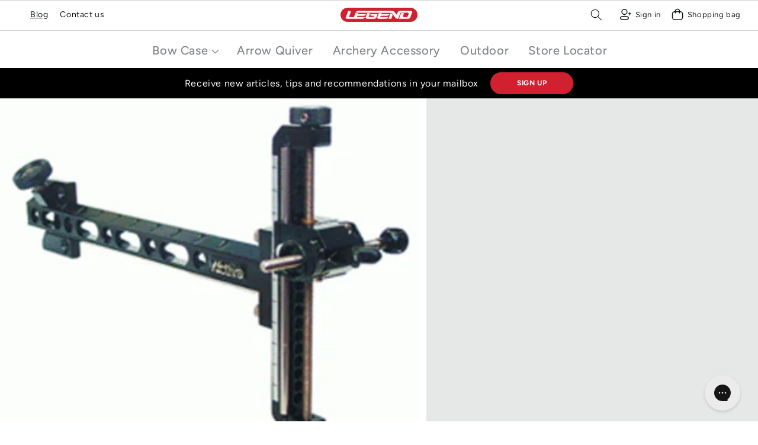

--- FILE ---
content_type: text/css
request_url: https://legendarchery.com/cdn/shop/t/131/assets/custom.css?v=142685445506683178631678700642
body_size: 9512
content:
/** Shopify CDN: Minification failed

Line 1109:61 Expected ":"
Line 1969:0 Unexpected "}"

**/
/*
@import url('https://fonts.googleapis.com/css2?family=League+Spartan:wght@100;200;300;400;500;600&display=swap');
*/

.footer__content-top.page-width p {
    line-height: 22px !important;
}
/*18/7/2022*/
body.template-page .box_open {
   margin-bottom: 30px !important;
}
.question_drop-down {
    display: flex;
	align-items: center;
}
img.paragraph_img {
    height: 18px;
    margin-bottom: 10px;
    margin-left: 6px;
	cursor: pointer;
}
.question_drop-down.for_arrow img.paragraph_img {
    transform: rotate(90deg);
}
.template-page .box_open img.paragraph_img {
    transform: rotate(90deg);
}
body.template-cart h3.totals__subtotal {
    margin-top: 10px;
}


@media screen and (max-width: 767px) {
img.paragraph_img {
    height: 15px;
}
}

/*18/7/2022*/
.yotpo-reviews-carousel .carousel-display-wrapper .carousel-read-more {
    white-space: nowrap;
    color: #565656;
    font-family: 'Avenir Next';
}
div#carousel-top-panel .headline, .carousel-review-body {
    font-family: 'Avenir';
    font-weight: normal !important;
}
.yotpo-reviews-carousel .carousel-display-wrapper .yotpo-carousel .carousel-review-body {
    font-family: 'Avenir Next' !important;
}
.carousel-review-title {
      font-family: 'Avenir' !important;
      font-weight: 500 !important;

}
section#shopify-section-template--14944020365502__16293562390fb98e18 {
    padding-bottom: 30px;
}
div#Banner-template--14944020365502__16293562390fb98e18 {
    padding-bottom: 25px;
    min-height: 40rem;
}
div#Banner-template--14944020365502__164439841574310f67 .banner__content {
    padding-bottom: 5rem;
    padding-top: 50rem;
}
section#shopify-section-template--14944020365502__164439841574310f67 div#Banner-template--14944020365502__164439841574310f67 {
    min-height: 50rem;
}
body .page-width {
	padding-left: 15px;
  padding-right: 15px;
	max-width: 1228px;
  width: 100%;
}
div#Banner-template--14944020365502__image_banner {
    min-height: 39rem;
}
.js body .menu-drawer {
    z-index: 3;
    left: 0;
    top: 0;
  height: 100vh;
}
body.template-index main#MainContent .spaced-section {
    margin-top: 0;
}
body.overflow-hidden-tablet .header__icon--menu {
    position: absolute;
    right: 0;
    top: 80vw;
    background: transparent;
}
body.overflow-hidden-tablet:before {
    content: "";
    position: absolute;
    background: rgb(0 0 0 / 51%);
    width: 100%;
    height: 100%;
    left: 0;
    top: 0;
    z-index: 3;
}
body.overflow-hidden-tablet .header__icon--menu .icon {
    color: #fff;
}
body .menu-drawer__navigation-container {
    height: auto;
}
body .menu-drawer__navigation {
    padding: 1.6rem 0;
}
details.suv-visible .menu-drawer__submenu.motion-reduce {
    position: static;
    opacity: 1;
    visibility: visible;
    z-index: 999;
    left: 0;
    transform: none;
}
.js body .menu-drawer__submenu {
    top: 64px;
}
.js body .menu-drawer__submenu .menu-drawer__submenu {
    overflow-y: auto;
    position: relative;
    transform: none;
    z-index: 9;
    visibility: visible;
}
.js body .menu-drawer__submenu .suv-visible  .menu-drawer__submenu {
    top: 0;
}

.b-right img{
    width: 100%;
}
.b-right {
    margin-top: 15px;
    position: relative;
}
.b-right > a {
    position: absolute!important;
    bottom: 9px;
    left: 0;
    padding: 6px 20px;
    color: #fff;
    font-weight: 700;
    text-decoration: none;
    box-shadow: 0 -20px 27px 0 #00000057 inset;
    width: 100%;
    text-align: left;
    font-size: 18px !important;
    background-image: url(/cdn/shop/files/slider.png?v=1631087174);
    background-repeat: no-repeat;
    background-position: 96% center;
}
.b-right > a:hover {
  background-image: url(/cdn/shop/files/slider-1.png?v=1631087174);
}
body .menu-drawer__utility-links {
    padding-top: 8px;
  	padding-bottom: 8px;
}
ul.top_menu-mob.menu-drawer__menu.list-menu li a {
    font-size: 16px;
    line-height: 22px;
    color: #0D1317;
    padding-top: 5px;
    padding-bottom: 5px;
    display: inline-block;
    width: 100%;
}
ul.top_menu-mob.menu-drawer__menu.list-menu {
    border-top: 1px solid rgb(13 19 23 / 30%);
    margin-top: 20px;
    padding-top: 20px;
}
.menu-drawer__utility-links svg {
    margin-right: 10px;
}

a.menu-drawer__account.link.link--text {
    text-transform: uppercase;
    font-size: 18px;
    font-weight: normal;
    color: #0D1317;
}
ul.menu-drawer__menu.list-menu > li > details > summary, ul.menu-drawer__menu.list-menu > li > a {
    font-size: 18px;
    color: #0D1317;
    margin: 10px 0px;
}
.menu-drawer__menu-item>.icon-arrow {
    width: 28px;
}
.menu-drawer__inner-submenu > button {
    background: transparent !important;
    font-size: 18px;
}
.suv-visible > summary {
    font-size: 18px;
    font-weight: bold;
    color: #0D1317;
    text-transform: uppercase;
}
.suv-visible ul.menu-drawer__menu.list-menu>li>a {
    font-size: 14px;
    color: #5C5C5C;
    margin: 0px 0;
    opacity: .7;
}
.js body .menu-drawer__submenu {
    border-left: 0  solid transparent;
}
.p-sec.var + .model-pop {
    display: none;
}
body .product__media-list .deferred-media, body .product__media-list .product__modal-opener {
    border: 0 solid ;
}
.disc svg {
    position: relative;
    top: 2px;
}
.disc {
    margin-top: 0;
    color: #EB001B;
    font-weight: bold;
    font-size: 13px;
    text-transform: uppercase;
  position: relative;
    top: -6px;
}
span.colo {
    color: #0D1317;
    opacity: .36;
    font-size: 13px;
}

















.banner__content.flex-start:before {
    background: none !important;
    mix-blend-mode: hard-light;
}
.header__icon.header__icon--account, #cart-icon-bubble {
	width: auto;
	text-decoration: none;
	padding-left: 36px;
}
.cart-count-bubble {
	position: static;
	background-color: transparent;
	color: #000;
	height: auto;
	width: auto;
	border-radius: 0;
	font-size: inherit;
}
.p-sec + .model-pop modal-opener {
    background-color: transparent;
    width: auto;
    clear: both;
    display: flex;
    justify-content: flex-end;
    align-items: center;
    padding: 0;
    background-image: none;
    margin-bottom: -38px;
}
.p-sec+.model-pop modal-opener button.product-popup-modal__button.link {
    height: auto;
    padding: 0;
    text-transform: capitalize;
}
.product__text {
    font-size: 14px;
}
.product__description.rte {
    font-size: 14px;
    line-height: 19.2px;
  color: #0D1317;
  font-weight: 500;
}
.accordion__content.rte {
    font-size: 14px;
    line-height: 19.2px;
  color: #0D1317;
  font-weight: 500;
}
body .yotpo .yotpo-regular-box {
    border-top: 0 solid #e3e3e3;
    clear: both;
    display: inline-block;
    width: 100%;
    padding: 30px 0;
}
body .yotpo .yotpo-nav {
    display: inline-block;
    width: 100%;
    border-bottom: 0px solid;
}
body .yotpo-review-wrapper .content-review {
    color: #000000 !important;
    font-size: 14px !important;
    line-height: 19.2px !important;
    width: 100%;
    float: left;
}
body .content-title.yotpo-font-bold {
    font-size: 18px;
    color: #000000 !important;
    line-height: 25px;
    letter-spacing: 0;
}
.yotpo-review-stars {
    width: 100%;
}







.top_menu {
  margin: 0;
  padding: 0;
}
.top_menu > li {
  list-style: none;
  display: inline-block;
  padding: 0 10px;
}
.header__menu-item span {
	color: #0d131770;
	font-size: 18px;
	font-weight: 900;
}
.header__menu-item span.header__active-menu-item, .header__menu-item:hover span {
	color: #0D1317;
	text-decoration: none;
}
.top_menu a {
	color: #0D1317;
}
.header__icon > svg {
	margin-right: 5px;
}

.hover-over {
	position: relative;
	overflow: hidden;
}
.hover-over:hover .buy-now {
	bottom: 0px;
}
.hover-over .buy-now {
	position: absolute;
	bottom: -430px;
	width: calc(100% - 30px);
	left: 15px;
	background: #fff;
	text-align: center;
	padding: 7px 10px 9px;
  -webkit-transition: all 0.2s linear;
    -moz-transition: all 0.2s linear;
    -o-transition: all 0.2s linear;
    transition: all 0.2s linear;
}
.buy-now > ul {
  margin: 0;
  padding: 0;
}
.buy-now > ul li {
	list-style: none;
	display: inline-block;
	margin-bottom: 4px;
}
.quick {
	font-size: 11px;
	color: #0d1317;
	text-transform: uppercase;
	font-weight: 900;
	margin-bottom: 3px;
}
.buy-now > ul li a, .quick-add {
	color: #0d1317;
	text-decoration: none;
	border: 1px solid #0d1317;
	min-width: 37px;
	width: ;
	display: inline-block;
	text-align: center;
	font-size: 11px;
	padding: 0 10px;
	line-height: 27px;
	width: auto;
}
.buy-now > ul li a:hover, .quick-add:hover {
	background: #0d1317;
	color: #fff;
}
.card--outline:not(.card--soft) {
	border: 0 solid transparent;
}
.multicolumn-card__info > h3 {
	font-size: 36px;
	line-height: 56px;
	color: #0D1317;
	font-weight: 800;
	text-align: right;
	text-transform: uppercase;
    position: relative;
    top: 25%;
}
body .rich-text__blocks {
	max-width: 100%;
	text-align: left;
	margin: 0;
}
.list.list-payment {
	margin: 0;
	padding: 0;
	text-align: left;
	align-items: flex-start;
	justify-content: flex-start;
}
.banner__content .button, .button, .button-label, .customer button, .shopify-challenge__button {
	height: 48px;
	min-width: 226px;
	text-align: center;
	border-radius: 35px;
	padding-top: 0;
	padding-bottom: 0;
	font-size: 18px;
	text-transform: uppercase;
	letter-spacing: 0;
  color: #fff;
	font-weight: bolder;
}
.banner__heading.h1 {
	text-transform: uppercase;
}
.header__inline-menu {
	width: 100%;
	position: relative;
	text-align: center;
	border-top: 1px solid #0D13172E;
}
.banner__text {
	font-size: 18px;
	font-weight: bold;
}
.newsletter__subheading > p {
	margin-bottom: 0;
	margin-right: 20px;
	font-size: 18px;
	margin-top: 0;
}
.newsletter__subheading {
	display: flex;
	align-items: center;
}
.rich-text__blocks > h2 {
	font-size: 18px;
	color: #0D1317;
}
.rich-text__text.rte p {
	font-size: 14px;
	line-height: 19.12px;
}
body footer .grid--4-col-tablet .grid__item:first-child {
	width: 40%;
}
body footer .grid--4-col-tablet .grid__item {
	width: calc(20% - 1rem * 3 / 4);
}
.footer-block__details-content.rte p, .footer-block__details-content .list-menu__item--link {
	font-size: 14px;
	color: #5C5C5C;
	line-height: 19.12px;
	max-width: 274px;
	opacity: .7;
	letter-spacing: 0;
}
body .footer-block__heading {
	font-size: 18px;
	text-transform: uppercase;
	margin-bottom: 14px;
}
.footer-block__details-content.rte a {
	text-decoration: none;
}
.footer-block__details-content > li {
	line-height: 24.12px;
}
.footer-block__details-content .list-menu__item--link {
	padding-top: 0;
	margin-bottom: 0;
	padding-bottom: 0; 
}
.copyright__content {
	font-size: 14px;
	max-width: 912px;
	margin: 0 auto;
	color: #101D42;
	display: inline-block;
	letter-spacing: 0;
}
.copyright__content p {
	margin-top: 0;
}
.copyright__content em {
	font-weight: 500;
}


.f_logo {
  text-align: center;
  position: relative;
  padding: 20px 0 34px;
}
.f_logo:before {
  content: "";
  width: 100%;
  height: 1px;
  background: #5C5C5C;
  position: absolute;
  left: 0;
  top: 40%;
  transform: translateY(-50%);
}
.f_logo img {
  max-width: 190px;
  position: relative;
  background: #f3f3f3;
  padding: 0 30px;
}
body .card__badge {
	display: none;
}
span.card-information__text.h5, .card-information .price * {
    font-size: 13px;
    font-weight: 500;
    color: #0d1317b8;
    text-transform: uppercase;
    letter-spacing: 0;
    line-height: 18px;
}
.card-information__wrapper {
    width: 100%;
    display: inline-flex;
    justify-content: space-between;
    align-items: flex-start;
}
body .card-information__wrapper>:not(.visually-hidden:first-child)+* {
    margin-top: 0;
}
.price {
    white-space: nowrap;
}
.prika {
    display: flex;
    justify-content: space-between;
    margin-top: 20px;
}

.prika .price {
    font-size: 13px;
    font-weight: 500;
    color: #0d1317b8;
    text-transform: uppercase;
    letter-spacing: 0;
    line-height: 18px;
    display: block;
}
.collection-hero {
    background: #eeeeef;
}
.collection-hero__title {
    font-size: 36px;
    text-transform: uppercase;
    letter-spacing: 0;
    font-weight: 900;
}
ul#main-collection-product-grid {
    margin-left: -2.3rem;
}
ul#main-collection-product-grid > li.grid__item {
    padding-left: 2.3rem;
}
ul.product__media-list.grid >li:nth-child(1),
ul.product__media-list.grid >li:nth-child(2),
ul.product__media-list.grid >li:nth-child(3) {
    width: 33.33%;
}

ul.product__media-list.grid >li:nth-child(4) {
    width: 100%;
}

ul.product__media-list.grid >li:nth-child(1n+5) {
    width: 50%;
}
.shopify-section-header-sticky .header-wrappers {
    margin-top: 0;
}
.title-wrapper-with-link a {
    color: #0D1317;
    font-weight: bold;
    font-size: 18px;
}
.title-wrapper-with-link .title {
    text-transform: uppercase;
}
.head h4 {
    margin-bottom: 0;
    font-size: 18px;
    color: #0D1317;
    text-transform: uppercase;
}
body .facets__form {
    position: relative;
}
body .disclosure-has-popup {
    position: static;
}
body .facets__list {
    padding: .5rem 2rem;
    display: inline-flex;
    flex-wrap: wrap;
    background: #ECECEC;
}
body .facets__display > .facets__header {
    display: none;
}
body .facets__display {
    border: 0 solid rgba(var(--color-foreground),.2);
    width: 100%;
}
.facets__summary> div > span, p.facets__heading.caption-large {
    color: #000;
    font-weight: bold;
    text-transform: uppercase;
    font-size: 14px;
}
body .facets__summary {
    margin-bottom: 0;
}
body .facets__form {
    margin-bottom: 0;
}
body .facets__display {
    top: calc(100% + 0.02rem);
}
details.disclosure-has-popup[open] {
    background: #ECECEC;
}
body .disclosure-has-popup {
    position: static;
    padding: 15px 30px;
    margin-right: 0;
}
body .facets__heading {
    margin: 0.3rem 2rem 0 0;
}
body .active-facets__button--light .active-facets__button-inner {
    box-shadow: none !important;
    background: #ECECEC !important;
    border: 0 solid!important;
    padding: 0;
    height: auto;
    font-size: 14px;
    font-weight: 400;
    color: #0d1317;
    border-radius: 0 !important;
    line-height: 35px;
    padding: 0 10px;
}
.collection-product-count__text {
    display: none;
}
.product__title{
    margin-top: 0;
    font-size: 20px;
    color: #0D1317;
    line-height: 30px;
    letter-spacing: 0;
}
label.colr-swa> span {
    display: none;
}
body .product-form__input input[type=radio]+label {
    border: 0.605932px solid #0D1317;
    border-radius: 2px;
    margin: .7rem .5rem .2rem 0;
    padding: 0 10px;
    font-size: 14px;
    letter-spacing: 0;
    line-height: 1;
    text-align: center;
    cursor: pointer;
    min-width: 63px;
    min-height: 48px;
    line-height: 48px;
}
label.colr-swa img {
    width: 100%;
    height: 100%;
    object-fit: contain;
}
label.colr-swa {
    width: 76px;
    height: 76px;
}
.button:disabled, .button[aria-disabled=true], .button.disabled, .customer button:disabled, .customer button[aria-disabled=true], .customer button.disabled {
    opacity: 0.6;
}
legend.form__label {
    font-size: 18px;
    color: #0D1317;
    font-weight: bold;
}
body .product-form__input input[type=radio]+label.colr-swa {
    border-radius: 0;
    border-color: transparent;
    background: #e7e7e5;
}
body .product-form__input input[type=radio]:checked+label.colr-swa {
    border-color: #000;
}

.product-popup-modal__opener button {
    text-decoration: none;
    text-align: left;
    display: flex;
    flex-direction: column;
    margin-left: 13px;
    font-size: 14px;
    font-weight: bold;
    color: #0D1317;
    text-transform: uppercase;
    line-height: 20px;
    padding-right: 30px;
}

.product-popup-modal__opener button > span {
    text-transform: none;
    font-weight: normal;
    margin-top: 2px;
}
body .product-popup-modal__opener {
    background: rgb(13 19 23 / 5%);
    padding: 10px 10px;
    display: inline-flex;
    align-items: center;
    background-image: url(/cdn/shop/files/Group.png?v=1630669700);
    background-repeat: no-repeat;
    background-position: 95% center;
    margin: 0;
    width: 100%;
}
body .model-pop {
    margin: 0;
}
.model-pop + .model-pop +.model-pop +.model-pop .product-popup-modal__opener {
    padding-bottom: 10px;
}
.model-pop .product-popup-modal__opener {
    padding-bottom: 0;
}
.product__description.rte {
    border-top: 1px solid rgb(13 19 23 / 30%);
}
h2.h2 {
    font-size: 18px;
    text-transform: uppercase;
}

.product-popup-modal__content-info h2.h2 {
      font-size: 2rem;
  }

@media only screen and (min-width: 750px){
  .product-popup-modal__content-info h2.h2 {
      font-size: 2.4rem;
  }
}

h2.product-recommendations__heading {
    text-align: center;
    font-size: 18px;
    text-transform: uppercase;
    color: #0D1317;
    letter-spacing: 0;
    font-weight: 900;
    border-top: 1px solid rgb(13 19 23 / 30%);
    padding-top: 55px;
}
li.active >  a > span {
    color: #0D1317;
}
body .shopify-section-header-hidden {
    transform: none;
}
.banner__media.media.sec-image {
    display: none;
}
h2.footer-block__heading {
    cursor: default;
    pointer-events: none;
}
.price-item.price-item--regular {
	padding-right: 12px;
}
.list-payment__item:nth-child(3),.list-payment__item:nth-child(8),  .list-payment__item:nth-child(4), .list-payment__item:nth-child(5), .list-payment__item:nth-child(8) {
	display: none;
}























#y-badges .y-badge {
    margin: 0px !important;
    
}


@media screen and (max-width: 961px) {

.cont_info.mobile {
    display: none;
}
}
@media screen and (max-width: 767px) {
  .yotpo div, .yotpo span, .yotpo p, .yotpo a, .yotpo img, .yotpo i, .yotpo strong, .yotpo sup, .yotpo ul, .yotpo li, .yotpo form, .yotpo label {  
    font-size: 12px !important;
    line-height: 14px;   
} 
  .model-pop .product-popup-modal__opener {
    padding-bottom: 20px;
    margin-bottom: 8px;
}
.banner__content.flex-end .banner__box {
    text-align: -webkit-center;
}
body.template-index h2.banner__heading.h1 {
    line-height:40px;
}
body.template-index .banner__box {
    text-align: -webkit-center!important;
}
.header {   
    padding-top: 4rem;
    padding-bottom: 0;
}
 header.header.header--top-center.page-width.header--has-menu {
    height: 70px !important;
}
  .cont_info.mobile {
    display: none;
    position: absolute;
    top: 0;
    right: 4%;
    font-size: 14px;
    gap: 6px;
    vertical-align: middle;
    align-items: center;
}
.cont_info .spt_emil img {
    width: 100%;
    max-width: 20px;
    position: relative;
    top: 3px;
}
.cont_info .hotline img {
    width: 100%;
    max-width: 20px;
    position: relative;
    top: 4px;
}
.header .supprt {
    position: absolute;
        right: -22px;
    top: 5px;
    display: flex;
    width: 100%;
    justify-content: center;
    z-index: 1 !important;
    align-items: center;
      padding: 0;
  font-size: 12px;
}

  div#Banner-template--14944020365502__16293562390fb98e18 {
    padding-bottom: 0px;
}
  
#y-badges .y-badge {
    margin: 0px !important;
   
}
  a.btn1.button.button--primary {
    padding: 8px 22px 8px 22px;
}
  .banner__content {

    position: absolute !important;
    top: 25%;
}
div#Banner-template--14944020365502__image_banner img {
    height: auto;
}
 section#shopify-section-template--14944020365502__image_banner div#Banner-template--14944020365502__image_banner {
    min-height: 50rem;
}
  .banner__box.color-background-1 {
    position: relative;
    top: 0px;
}
  body h2.banner__heading.h1 span {
    text-shadow: 0px 3px 4px #4d4f4e;
}
  div#Banner-template--14944020365502__164439841574310f67 .banner__content {
    padding-bottom: 5rem;
    padding-top: 16rem;
}
  section#shopify-section-template--14944020365502__162986720363c7573d {
    padding-top: 30px;
}
  section#shopify-section-template--14944020365502__16293562390fb98e18 {
    padding-bottom: 0;
}
  .banner__media.media.sec-image {
    display: block;
}
  .card-information__wrapper {
	padding: 0 20px;
}
   .banner__media.media.sec-image + .banner__media{
    display: none;
}
  .banner__media.media.sec-image:before {
    content: none !important;
}
  .banner__media.media.sec-image ~ .banner__content.flex-end {
    position: absolute;
    bottom: 0;
}
.banner__media.media.sec-image img {
    position: static;
}
body .header-wrappers {
    display: none;
}
.header__icon > span {
    font-size: 0px;
}
#cart-icon-bubble, .header__icon.header__icon--account {
    padding-left: 0;
}
body.template-index .banner__media.media img {
    min-height: 600px;
    object-fit: cover;
}
body.template-index .banner__media.media {
   overflow: visible;
}
body.template-index .banner__box {
    padding: 4rem 0;
    text-align: left;
}
body .h1, body h1 {
    font-size: 24px;
}
body .banner__text {
    font-size: 14px;
}
.banner__content .button, .button, .button-label, .customer button, .shopify-challenge__button {
    font-size: 14px;
    padding:16px 1rem;
    line-height:normal;
    min-height: auto;
    min-width: 140px;
    height:auto;
}
body.template-index .banner__buttons {
    max-width: 200px;
    margin-left: 0 !important;
    transform: none !IMPORTANT;
}
body.template-index .banner:not(.banner--stacked) {
/*     overflow: hidden;
    min-height: 600px; */
}
body.template-index .multicolumn-list:not(.slider) {
    padding-left: 0;
    padding-right: 0;
}
body.template-index .multicolumn-card__info {
    align-items: center;
}
body.template-index .multicolumn-card__info>h3 {
    font-size: 24px;
    line-height: 33px;
}
section#shopify-section-template--14944020365502__16299611268a420dd6 {
    display: none;
}
section#shopify-section-template--14944020365502__1629962573db6f67eb {
    display: none;
}
body.template-index .multicolumn:not(.background-secondary) {
    margin:0;
}
body.template-index .multicolumn-list__item {
    margin: 0 0 30px;
}
body footer .grid--4-col-tablet .grid__item:first-child {
    width: 100%;
    text-align: center;
}
body footer .grid--4-col-tablet .grid__item {
    width: 100%;
}
.footer-block__details-content .list-menu__item--link, .footer-block__details-content.rte p {
    max-width: 100%;
}
.list.list-payment {
    justify-content: center;
}
body.template-index .collection .title:not(.title--no-heading) {
    margin-top: 0;
    font-size: 24px;
}
.head h4 {
    font-weight: 400;
    margin-top: 0;
}
body.template-index .title-wrapper-with-link a {
    font-size: 16px;
}
body.template-index .title-wrapper-with-link {
    align-items: flex-start;
    flex-wrap: nowrap;
    flex-direction: column;
}
body.template-index .grid--peek .grid__item {
    width: calc(98% - 3.75rem / 1);
	max-width: 98%;
}
.slider-mobile-gutter .slider-buttons {
    display: none;
}
slider-component .slider {
    padding-bottom: 0;
}
body.template-index .spaced-section {
    margin-top: 30px;
}
body.template-index .title-wrapper-with-link {
    margin: 30px 0 3rem;
}
ul.product__media-list.grid>li:nth-child(1), ul.product__media-list.grid>li:nth-child(2), ul.product__media-list.grid>li:nth-child(3) {
    width: 100%;
}
.card-information .price *, span.card-information__text.h5 {s
    font-weight: 900;
}
ul.footer-block__details-content {
    display: none;
}
body .footer-block__heading:before {
    content: "+";
    position: absolute;
    right: 0;
    font-size: 30px;
    font-weight: 300;
    top: -8px;
}
body .footer-block__heading {
    position: relative;
}
body .footer-block__heading.act:before {
    content: "-";
    top: -9px;
}
h2.footer-block__heading {
    cursor: pointer;
    pointer-events: auto;
}
.footer__blocks-wrapper .footer-block.grid__item.footer-block--menu:nth-child(2) h2.footer-block__heading + ul {
    display: block;
}
.footer__blocks-wrapper .footer-block.grid__item.footer-block--menu:nth-child(2) h2.footer-block__heading.act:before {
    content: "+";
}
  .footer__blocks-wrapper .footer-block.grid__item.footer-block--menu:nth-child(2) h2.footer-block__heading:before {
    content: "-";
}
}

@media screen and (max-width: 500px) {
product-recommendations.product-recommendations.page-width li.grid__item {
    width: 100%;
    max-width: 100%;
}

  
}


body .banner__box {
    padding: 4rem;
    width: auto;
    background: transparent;
}

#shopify-section-template--14944020365502__image_banner .btn1 {
  
    
    color: #000;
   
}
body h2.banner__heading.h1 {
    font-size: 70px;
    color: #f9f7f7;
      line-height: 80px;
}

body h2.banner__heading.h1 span {
    text-shadow: 5px 5px 0px #4d4f4e;
}

body .banner__content .button {
    height: auto;
    margin: 0;
    font-weight: bold;
}




@media screen and (max-width: 500px) {

body h2.banner__heading.h1 {
    font-size: 30px;
    color: #f9f7f7;
    line-height: 35px;
    text-align: center;
}
  body.template-index .banner__buttons {
    max-width: inherit;
   text-align: center ;
}
  body.template-index .banner__media.media img {
    min-height: 400px;
    
}
 body .banner--stacked:not(.banner--adapt) .banner__media {
    height: 8rem;
}
}


body .top-navigation li.level0 a.level-top {
    font-size: 20px;
    font-weight: 500;
    line-height: 1;
    color: #85888b;
    text-transform: capitalize;
    padding: 7px 10px;
    text-decoration: none;
    text-shadow: 0px 0px 0px #939596;
    
}


.supprt {
    position: absolute;
    right:6%;
    top: 60%;
    display: flex;
    width: 100%;
    justify-content: end;
    padding: 0px 23px 0px 0px;
    z-index: 999;
}
header.header.header--top-center.page-width.header--has-menu {
    height: 142px;
}
.header-wrappers {
    
    margin-top: 0px !important;
}
@media screen and (min-width: 990px){
.header--has-menu:not(.header--middle-left) {
    padding-bottom: 50px;
}
}

.yotpo .yotpo-logo-link-new>* {
    color: #3085c7;
    display: none;
}
.yotpo-icon-btn-big.transparent-color-btn.yotpo-icon.yotpo-icon-yotpo-logo.yotpo-logo-icon-new.yotpo-icon.yotpo-icon-yotpo-logo {
    display: none;
}

.y-powered-by {
    display: none;
}

.supprt img {
    width: 100%;
    height: 28px;
    max-width: 28px;
}


.cont_info {
    display: grid;
    position: absolute;
    top: 44%;
    right: 6%;
}


.spt_emil img {
    width: 100%;
   
    max-width: 30px;
    position: relative;
    top: 10px;
}

.hotline> a {
    text-decoration: none;
    color: #000;
}
.header {
    padding-top: 1rem;
}
.hotline img {
    width: 100%;
    
    max-width: 30px;
    position: relative;
    top: 10px;
}
.card-information__wrapper>*:not(.visually-hidden:first-child)+* {
    margin-top: 1.1rem;
    text-align: center !important;
    justify-content: center;
}
.card-information__wrapper {
    display: block;
}
.prika {
    display: flex;
    justify-content: space-between;
}

.prika .price {
    font-size: 13px;
    font-weight: 500;
    color: #0d1317b8;
    text-transform: uppercase;
    letter-spacing: 0;
    line-height: 18px;
}

.yotpo.bottomLine.center.yotpo-small {
    justify-content: center;
    display: flex;
    padding: 10px 0 10px 0;
}


.banner__content .button, .button, .button-label, .customer button, .shopify-challenge__button {
    
    background-color: #c8102e;
}


button#continue_button {
    background-color: #c8102e !important;
}

.cart-item cart-remove-button {
      margin: 1rem 0 0 auto !important;
}


.cart-items td {
    vertical-align: middle;
    padding-top: 0rem;
}


a.button.button--tertiary {
    height: 0px;
}


.template-product .product-popup-modal__opener img {
    width: 12%;
}


.yotpo .yotpo-default-button{

 background-color: #c8102e !important;
}

.paypal-button.paypal-button-color-gold {
    background: #c8102e !important;
    color: #111;
}
.paypal-button.paypal-button-number-0.paypal-button-layout-horizontal.paypal-button-shape-rect.paypal-button-branding-branded.paypal-button-number-single.paypal-button-env-production.paypal-should-focus.paypal-button-label-paypal.paypal-button-color-gold.paypal-button-logo-color-blue {
    background: #c8102e;
}
.icons {
    display: flex;
    flex-direction: row;
    flex-wrap: wrap;
    justify-content: space-evenly;
    text-align: center;
}

.icons img {
    max-width: 60px;
}

.icon_inner {
    padding: 10px;
    padding-top: 0;
}

.icon_inner p {
    margin-top: auto;
    margin-bottom: 0;
    font-size: 12px;
}
legend.form__label span {
    margin-left: 9px;
    font-weight: 500;
}
modal-opener.product-popup-modal__opener.no-js-hidden {
    height: 60px;
}
.card-information .colo {
    display: none;
}

@media only screen and (max-width: 600px) {
  .icon_inner {
    width: calc(50% - 20px);
}
}


.header-top ul {
    list-style: none;
    display: flex;
    align-items: center;
    justify-content: center;
}
.header-top ul li a {
    display: flex;
    align-items: center;
    gap: 6px;
    text-decoration: unset;
    color: #000;
}
.header-top ul li:not(:last-child) {
    margin-right: 5%;
}
.header-top ul li img {
    max-width: 100%;
    width: 18px;
}
.shopify-section-header-sticky .header-top {
/*     display: none; */
}

.header--top-center *>.header__search {
    display: inline-flex;
}
@media screen and (min-width: 768px){
  .header__icon.header__icon--account, #cart-icon-bubble {
    padding-left: 16px;
  }
  div#cart_change .payment_icons_image {
    display: none;
}
}


.cart-count-bubble {
    margin-left: 5px;
}
header.header.header--top-center.page-width.header--has-menu {
    height: 50px;
    padding-bottom: 0;
    padding-top: 0px;
}
.header-wrapper{
  border-top: 0.01rem solid rgb(210, 210, 210) !important;
  background: #fff;
  border-bottom: unset;
}
.header-wrappers{
	border-top: 0.01rem solid rgb(210, 210, 210) !important
}
.header-top ul li a{
  color: #0D1317;
  line-height: 1.8;
  font-size: 1.4rem;
  font-family: inherit;
}
.header-top ul{
  height: 3.3rem;
  margin: 0;
  background-color: rgb(235, 235, 235)
}
.header-top{
	display: none
}
.template-index .header-top {
    display: block;
}
/* body.template-index .shopify-section-header-hidden {
    transform: translateY(-22%);
}
body .shopify-section-header-hidden{
	transform: translateY(0%);
} */
cart-notification .cart-notification__links a#cart-notification-button {
    background: #808080;
}
cart-notification .cart-notification__links button.link.button-label{
	display: none
}
cart-notification .cart-notification__links .button--full-width{
	font-size: 14px
}
label.colr-swa.soldout {
    opacity: .5;
    border-color: #adb1b8 #a2a6ac #8d9096 !important;
    border-style: dashed !important;
}
label.colr-swa.soldout {
  position: relative;
  padding: 0 !important;
  top: 3px;
}
.crossed_img{
	display: none
}
label.colr-swa.soldout .crossed_img{
	display: block
}
label.colr-swa.soldout .var_img{
  position: absolute;
  left: 0;
  top: 0;
  z-index: -1;
  padding: 0 10px;
}
.user-content.pageeec.helpinnerpages, .faqq {
    max-width: 1200px;
    margin: auto;
}
.faqq a, .faqq a:visited {
    color: #007a87;
    text-decoration: none;
    outline: 0;
    -webkit-transition: color .1s linear;
    -moz-transition: color .1s linear;
    -o-transition: color .1s linear;
    -ms-transition: color .1s linear;
    transition: color .1s linear;
}
.faqq a:hover, .faqq a:focus {
    color: #009aab;
}
product-recommendations li.grid__item .prika p.affirm-as-low-as {
    display: none;
}
a.breadcrumbs__link {
    font-family: 'Avenir';
    font-style: normal;
    font-weight: 400;
    font-size: 14px;
    line-height: 19px;
    color: #0D1317;
    text-decoration: none;
}
a.breadcrumbs__link:hover {
	text-decoration: none
}
p.affirm-as-low-as {
    white-space: normal;
    overflow-wrap: break-word;
    width: 100%;
}
.product variant-radios fieldset.cola {
    order: -1;
}
.product variant-radios{
  display: flex;
  flex-direction: column
}
@media screen and (max-width: 768px){
  .page-width.icons{
  	display: none
  }
  .header-top ul{
  	display: none
  }
  .header-wrapper{
  	border-top: unset
  }
}
@media screen and (max-width: 749px){
  .product__media-list .product__media-item:first-of-type{
  	padding-left: 0px !important
  }
}

/* 28/6/2022 */
.div_CategoryBoxFaqs_box.new_sec {
    display: grid;
    grid-template-columns: repeat(2, 1fr);
    margin: 0 auto ;
    width: 100%;
}
.div_CategoryBoxFaqs_box_inn.new_col {
    margin: 0 auto;
    margin-bottom: 38px;
}
.new_p_col div p {
    margin-top: 3px;
    margin-bottom: 0;
}
.for_sec {
    display: grid;
    grid-template-columns: repeat(2, 1fr);
}
.new_p_col {
    width: 100% !important;
    margin: 0 auto !important;
}

li.product__media-item.grid__item.slider__slide:nth-child(1) {
/*     order: 1; */
}
li.product__media-item.grid__item.slider__slide:nth-child(2) {
/*     order: 2; */
}
li.product__media-item.grid__item.slider__slide.product__media-item--full {
/*     order: 3; */
}
slider-component ul.product__media-list.grid.grid--peek.list-unstyled.slider.slider--mobile{
/* 	flex-wrap: wrap-reverse; */
}
@media screen and (min-width: 768px){
  li.product__media-item.grid__item.slider__slide:last-child{
  	order: -2;
  }
  li.product__media-item.grid__item.slider__slide:nth-child(1){
/*   	order: -2; */
  }
  
  li.product__media-item.grid__item.slider__slide:nth-last-child(2){
/*       order: -2;
    width: 33.33%; */
  }
  li.product__media-item.grid__item.slider__slide.product__media-item--full{
      order: -1;
    width: 50% !important;
  }
}
.mob_qty_cart {
	display: none
}
.product-option.vend{
  	margin-top: 0;
    margin-bottom: -10px
  }

td.cart-item__details a.cart-item__name{
/* 	font-family: Avenir-Black */
}
.cart-item:after {
    content: '';
    position: absolute;
    width: 60%;
    height: 1px;
    background: #b6b8b9;
    right: 15px;
  bottom: 0
}
.cart-item{
	position: relative
}
body .cart__items{
	border-bottom: unset
}
.template-product .price-item.price-item--regular{
  	font-weight: bold
  }
  .template-index .price-1 span.price-item.price-item--regular{
  	font-weight: bold
  }
  body.template-cart .prices1 span.price.price--end{
  	font-weight: bold !important;
  }
@media screen and (max-width: 767px){
  .cart-item:after {
    content: '';
    position: absolute;
    width: 45%;
    height: 1px;
    background: #b6b8b9;
    right: 0;
    bottom: 0;
  }
  .product-option.vend{
  	margin-top: 4px;
    margin-bottom: -5px
  }
  .template-product .price-item.price-item--regular{
  	font-weight: bold
  }
  .template-index .price-1 span.price-item.price-item--regular{
  	font-weight: bold
  }
  .template-cart .prices1 span.price.price--end{
  	font-weight: bold !important;
        font-size: 13px;
    line-height: 20px;
    font-family: Avenir Next !important
  }
  .template-cart .product-option dt, .product-option dd {
      font-family: Avenir Book;
      font-style: normal;
      font-weight: 400;
      font-size: 12px!important;
      line-height: 16px!important;
      color: #0d1317;
  }
  .mob_hide{
  	display: none
  }
  td.cart-item__totals.right a.button.button--tertiary.new_cross-btn{
  	padding: 12px 0;
  }
  div#cart_change button.cart__checkout-button.button {
    padding: 10px !important;
  }
  div#cart_change .payment_icons_image {
    margin-top: 0;
    padding-top: 1rem;
  }
  .mob_qty_cart quantity-input.quantity {
      width: 10rem;
  }
  .mob_qty_cart {
    display: block;
    position: absolute;
    right: 0;
    margin-top: -40px;
  }
  body.template-cart nav.breadcrumbs {
    text-align: center;
    box-shadow: 0px 2px 8px rgb(0 0 0 / 10%);
    margin-left: -15px;
    margin-right: -15px;
    padding-bottom: 15px;
  }
  th.caption-with-letter-spacing.count-product{
  	padding: 10px 20px
  }
  #y-badges .y-badge-reviews {
      font-size: 32px !important;
  }
  #y-badges .yotpo-icon {
      color: #ECC525;
      font-size: 18px !important;
  }
  #y-badges .y-badge-stars{
  	left: 32px !important
  }
  .yot_mobb{
  	display: block !important
  }
  .footer-block__details-content div#y-badges {
      display: none;
  }
  .template-collection menu-drawer.mobile-facets__wrapper.medium-hide.large-up-hide {
    display: none;
  }
  #shopify-section-template--15652724736190__16299611268a420dd6 .button{
  	margin-top: 15px
  }
  .template-index .banner__media.media.sec-image ~ .banner__content.flex-end{
  	bottom:38%;
  }
  .mobile-facets__wrapper {
    margin-left: 24px;
    display: flex;
    justify-content: center;
}
  a#cart-icon-bubble, .header__icon > svg{
  	margin-right: 0
  }
  .header__icons .header__icon > svg + span {
    display: none;
  }
  .template-cart .collection.page-width.page-width-desktop .head h4 {
    margin-bottom: 10px;
}
  body.template-product .main-widget.yotpo-display-wrapper .yotpo-display-wrapper .yotpo-regular-box.yotpo-bottomline.yotpo-bottomline-2-boxes{
  	height: 100%
  }
  .menu-drawer__navigation-container .menu-drawer__utility-links {
      text-align: right;
  }
  body.overflow-hidden-tablet .header__icon--menu {
    top: 15px;
    left: 5px;
  }
  body.overflow-hidden-tablet .header__icon--menu .icon {
    color: #000;
    z-index: 99;
  }
  .newsletter.center .newsletter__wrapper.color-inverse .newsletter__subheading{
  	display: block
  }
  .newsletter.center .newsletter__wrapper.color-inverse .newsletter__subheading > p{
  	margin-right: 0;
    line-height: 20px
  }
  .newsletter.center .newsletter__wrapper:not(.color-background-1) {
      padding-top: 15px !important;
      padding-bottom: 25px;
  }
.for_sec {
    display: unset !important;
    grid-template-columns: unset !important;
}
}

/* ============== [Now In Stock App Css] ================ */
.iStock-wrapper { border: 1px solid #E7E7E7; display: none; padding: 20px 20px 10px 20px; margin: 10px 0px 10px 0px; }
.iStock-wrapper h2 { font-size:20px; margin: 0 0 10px 0; }
.iStock-notifyTxt { margin-bottom:10px; }
.iStock-availability { display:none; margin-bottom:10px; }
.iStock-availability label { color: #6F0000; font-weight: normal; }
.iStock-availability span { color: #6D6D6D; }
.iStock-fields { max-width: 480px;}
input.iStock-email-id { display: inline-block; vertical-align: top; border: 1px solid #CCCCCC; background: #ffffff; padding: 10px; margin: 0 2% 10px 0; width: 60%; }
input.iStock-notify-btn, button.iStock-notify-btn { display: inline-block; vertical-align: top; background: #fea722; border: 1px solid #fe8f13; border-radius: 0; color: #002f36; font-size: large; padding: 6px 18px 7px; margin: 0 0 10px 0; cursor: pointer; width: auto; }
.iStock-msg { display:none; color: #008000; font-size: 14px; }
.iStock-msg.iStock-error { color: #E10101; }

.template-product button.product-form__submit svg {
    display: none
}
@media (max-width: 767px) {
  body.template-collection .price-1 span.price-item.price-item--regular{
  	font-weight: bold
  }
  .template-product{
  	padding-bottom: 45px
  }
  .template-product button.product-form__submit svg {
    margin-right: 8px;
    width: 26.74px;
    height: 26.74px;
    display: block
  }
  .template-product .product-form__submit {
    position: fixed;
    bottom: 5px;
    z-index: 9;
    left: 15px;
    width: calc(100% - 30px);
  }
  .template-product .product-form__submit {
    font-family: 'Avenir';
    font-style: normal;
    font-weight: 800;
    font-size: 17px;
    line-height: 27px;
  }
  footer #y-badges .y-badge{
  	margin: auto !important
  }
  .footer__blocks-wrapper .footer-block.grid__item:last-child h2.footer-block__heading:before {
      content: '-';
    padding-right: 5px;
  }
  .footer__blocks-wrapper .footer-block.grid__item:last-child h2.footer-block__heading.act:before {
      content: '+';
    padding-right: 0px;
  }
  body.template-cart.overflow-hidden-tablet div#cart_change {
      display: none;
  }
  .template-cart button.quantity__button svg path{
  	fill: #000
  }
  .template-cart footer.footer {
      padding-bottom: 50px;
  }
  .yotpo-reviews-carousel{
  	overflow-x: hidden
  }
  .iStock-fields{
  	display: flex
  }
div#cart_change  .payment_icons_image {
    background:#F0F0F0;
    padding-bottom:20px;
    width:100%;
    position:fixed;
    left:0;
    right:0;
}
  div#cart_change {
    position: fixed;
    z-index: 9;
    box-shadow: 3px -14px 32px -23px rgba(0,0,0,0.76);
   -webkit-box-shadow: 3px -14px 32px -23px rgba(0,0,0,0.76);
   -moz-box-shadow: 3px -14px 32px -23px rgba(0,0,0,0.76);
    bottom:30px;
    left:0;
    height: 250px;
    width: 100%;
    border-radius: 20px 20px 0px 0px;
    margin: auto;
}
div#cart_change button.cart__checkout-button.button{
  width: 241px!important;
  max-width: 241px!important;
/*   height: 33px!important; */
  margin-top:20px!important;
}
div#cart_change .js-contents1 {
    width: 70%!important;
    margin-left: auto!important;
    margin-right: auto!important;
}
div#cart_change .order_summary {
    width: 100%!important;
    text-align: center!important;
    margin-bottom: 21px!important;
    margin-top: 8px!important;
}
  body.product .product_detail button.iStock-notify-btn { width: auto; margin: 0 !important; display: inline-block; position: static; color: #000; }
}

.product-form__submit:disabled + .showmust .iStock-wrapper {
    display: block !important;
}
/*4.7.22*/
body.template-index .yotpo-reviews-carousel .carousel-display-wrapper {
    padding-left: 7px;
    padding-right: 0px;
}

#cart_change .cart__ctas a.continue_shopping-text {
    display: flex;
    justify-content: center;
    align-items: center;
}
#cart_change .cart__ctas a.continue_shopping-text svg{
   margin-left:8px;
}
body.template-page section#shopify-section-template--15652724834494__main h1.main-page-title.page-title.h0 {
    font-size: 28px;
    margin-bottom: 0;
}
body.template-page section#shopify-section-template--15652724834494__main h3{
	font-size: 16px
}
table.cart-items th.right.caption-with-letter-spacing.price01, table.cart-items th.cart-items__heading--wide.medium-up.caption-with-letter-spacing {
    text-align: center;
}
div#cart_change button.cart__checkout-button.button{
	height: auto
}
@media only screen and (max-width:350px){
.template-index .banner__media.media.sec-image ~ .banner__content.flex-end {
    bottom:22%;
/*     transform: translate(-50%, -50%);
    left: 50%; */
}
body.template-index .banner:not(.banner--stacked) {
    overflow: hidden;
    min-height: 467px;
}
body.template-index .card-wrapper .prika {
    display: unset;
    margin-top: 15px;
    text-align: center;
}
body.template-index .card-wrapper .card-information__wrapper {
    margin-top: 10px;
    margin-bottom:5px;
}
body.template-index .card-information .disc {
    left: -6px;
    top: 6px;
}
}
@media screen and (min-width: 750px) and (max-width: 1000px){
body .cart-items th+th {
    padding-left: 0 !important;
}
}
/* 26/7/2022 */
  
}
.text-desc {
    text-align: center;
      padding-bottom: 5px;
}
.video_text {
/*     padding-top: 31px;
    border-top: 2px solid #8080807a;
    margin-top: 45px; */
      padding-bottom: 30px;
}
.heading-text {
    /* font-family: 'Avenir Next LT Pro'; */
    font-style: normal;
    font-weight: 700;
    font-size: 64px;
    line-height: 110%;
    text-align: center;
    letter-spacing: 2.5px;
    color: #373737;
}
.text-description {
    font-style: normal;
    font-weight: 400;
    font-size: 20px;
    line-height: 143%;
    text-align: center;
    letter-spacing: 2.5px;
    color: #373737;
    max-width: 60%;
    margin: auto;
}
.video_link {
    display: flex;
    justify-content: center;
}
.js-youtube {
  border-color: #000;
    width: 100%;
    height: 600px;
}
.backgroung-img img {
    width: 100%;
    max-width: 100%;
  padding-bottom: 30px;
}
.backgroung-img2 img {
    width: 100%;
    max-width: 100%;
  padding-bottom: 30px;
}
.text-icon {
    display: flex;
    justify-content: flex-start;
    align-items: center;
}
.product-section_new {
    display: flex;
    flex-direction: column;
    align-items: center;
    padding-top: 70px;
}
.text-block p {
padding-left: 5px;
    font-style: normal;
    font-weight: 500;
    font-size: 22px;
    line-height: 164%;
}
.icon-tick {
    color: #3492F6;

}

/* 26/7/2022 */
@media only screen and (min-width: 768px) and (max-width: 1024px)  {
.js-youtube {
    width: 100%;
    height: 430px;
}
}
.text-desc {
    text-align: center;
      padding-bottom: 5px;
}
.video_text {
/*     padding-top: 31px;
    border-top: 2px solid #8080807a;
    margin-top: 45px; */
      padding-bottom: 30px;
}
.heading-text {
    /* font-family: 'Avenir Next LT Pro'; */
    font-style: normal;
    font-weight: 700;
    font-size: 64px;
    line-height: 110%;
    text-align: center;
    letter-spacing: 2.5px;
    color: #373737;
}
.text-description {
    font-style: normal;
    font-weight: 400;
    font-size: 20px;
    line-height: 143%;
    text-align: center;
    letter-spacing: 2.5px;
    color: #373737;
    max-width: 60%;
    margin: auto;
}
.video_link {
    display: flex;
    justify-content: center;
}
.js-youtube {
    width: 100%;
    height: 600px;
/*   object-fit: cover; */
}
.backgroung-img img {
    width: 100%;
    max-width: 100%;
  padding-bottom: 30px;
}
.backgroung-img2 img {
    width: 100%;
    max-width: 100%;
  padding-bottom: 30px;
}
.block-div {
   width: 843px;
  padding-bottom: 20px;;
    background: #000000;
    color: white;
    background: #3E3E3E;
    border: 1px solid rgba(255, 255, 255, 0.08);
    box-shadow: 0px 37px 29px -9px rgb(0 0 0 / 40%);
    border-radius: 45px;
  padding-left: 27px;
    padding-top: 42px;
}
.text-icon {
    display: flex;
    justify-content: flex-start;
    align-items: center;
}
.icon-tick {
    color: #3492F6;

}
h2.block-head {
    font-style: normal;
    font-weight: 700;
    font-size: 31px;
    line-height: 43px;
    text-transform: uppercase;
    color: #FFFFFF;
    margin-top: 10px;
    margin-bottom: 0px;
}
.product-section1 {
    margin-top: 75px;
}
.product-section_new {
    padding-bottom: 100px;
}
.text-block p:before {
    content: "✔";
    border-width: 0 3px 3px 0;
    opacity: 1;
    top: 3px;
    color: #3492F6 !important;
    display: initial;
    margin-right: 10px;
}
@media only screen and (max-width: 767px){
  .backgroung-img img{
    padding-bottom: 15px
  }
.product-section1 {
  margin-top: 30px;
}
  .block-div {
    box-shadow: 0px 23.1205px 18.1215px -5.6239px rgb(0 0 0 / 40%);
    border-radius: 25px;
  }
.heading-text {
    font-size: 36px;
  line-height: 43px;
}
p.text-description {
    font-size: 15px;
    line-height: 18px;
    max-width: 92%;
    margin: auto;
}
.js-youtube {
  border-color: #000 !important;
    width: 100%;
    height: 275px;
}
h2.block-head {
    font-size: 20px;
    line-height: 30px;
}
.text-block p {
   font-size: 15px;
    line-height: 164%;
}
.block-div {
    width: 100% !important;
  padding-left: 13px;
}
.product-section_new {
    max-width: 92%;
    margin: auto;
}
.product-section1 {
    width: 100%;
}
.product-section_new {
    padding-top: 20px;
}
.text-desc {
  text-align: center;
  padding-bottom: 18px;
}
.block-div {
    padding-top: 24px;
}
.image-icon img {
    width: 40px;
}
}
.video_text .video_link video {
    width: 100%;
}
.text-block p:before {
    content: '';
    margin-right: 10px;
    background-image: url(/cdn/shop/files/Vector_3.png?v=1658862349);
    width: 25px;
    height: 22px;
    background-size: contain;
    display: block;
    position: absolute;
    top: 6px;
    left: 0;
}
.text-block p {
    padding-left: 40px;
    position: relative;
}
.template-product .yotpo-label.yotpo-small-box {
    display: none;
}
@media screen and (min-width: 768px){
  .image-product, .image-product2 {
    max-width: 1000px;
/*     padding-left: 15px;
    padding-right: 15px; */
    margin: auto;
  }
}
@media screen and (max-width: 768px){
  .text-block p:before {
    content: '';
    margin-right: 10px;
    background-image: url(/cdn/shop/files/Vector_3.png?v=1658862349);
    width: 16px;
    height: 14px;
    background-size: contain;
    display: block;
    position: absolute;
    top: 4px;
    left: 0;
}
  h2.block-head{
    font-size: 16px
  }
  .text-block p {
    font-size: 15px;
    line-height: 164%;
    padding-left: 25px;
    position: relative;
}
  .text-icon{
    padding-right: 20px
  }
  .text-block p {
    font-size: 14px;
  }
  .block-div {
      padding-bottom: 20px;
    padding-left: 20px
  }
  .product-section_new{
    padding-bottom: 40px
  }
  body .product-popup-modal__opener{
    padding-bottom: 10px !important
  }
}
.collection-hero__title{
  margin: 3rem 0 !important;
}
.collection-hero {
    background: #E7E7E5;
}


@media (max-width:400px) {
.slider-nav{max-height:105px;overflow-x: hidden;overflow-y: hidden;}
.slider-for, .product-image{height:375px;max-width:400px;overflow-x: hidden;overflow-y: hidden}
.slider-for .product-image{width:100vw !important;}
}

  @keyframes delayedShow {
    to {
      visibility: visible;
    }
  }

  .product-single__video {
    visibility: hidden;
    animation: 0s linear 1.5s forwards delayedShow ;
  }

@media (max-width:1400px) and (min-width:1300px) {.product__media-item{height:388px;width:388px;overflow-x: hidden;overflow-y: hidden;}}
/* @media screen and (min-width: 768px){ */
  li.level0.level-top:hover a.level-top {
      color: #000;
/*       border-bottom: 1px solid #000; */
  }
li.level2:hover a {
    color: #000 !important;
}
footer a.link.link--text.list-menu__item.list-menu__item--link:hover {
    color: #000;
}
.footer-block__details-content.rte p a:hover {
    color: #000;
  text-decoration: underline
}


/*fix cls issues*/
@media only screen and (max-width: 600px) {
 
   
body.template-index .banner__media.media img {
    min-height: 500px;
}

}

/* } */
.blog-signup .sign_blog {
    display: flex;
    align-items: center; 
  justify-content: center;
}
.blog-signup {
    background: #000; 
  padding: 7px 0px;
}
.blog-signup  p.signup_text {  color: #fff; }
.blog-signup .sign_blog p {
    margin: unset;
}
.sign_blog span.signup_button a {
    background: #d12131;
    padding: 8px 45px;
    margin-left: 20px;
    border-radius: 25px;
    display: block;
                              }
.sign_blog span.signup_button a {
      color: #fff;
    text-decoration: unset;
    font-size: 12px;
    font-weight: 600;
}
.blog-signup p.signup_text br { display:none; }
.mobile_textt{
  display: none
}
.desktop_textt{
  display: block
}
.form-one .input_inner button {
    background: transparent;
    border: unset;
}
.form-one .input_inner button.search__icon.field__icon.focus-inset svg {
    height: 100%;
}
.form-one input[type="text"]:focus {
    outline: none;
    outline-offset: unset;
    box-shadow: unset;
}
.input_inner {
    position: relative;
}
.form-one .input_inner button {
    background: transparent;
    border: unset;
    position: absolute;
    right: -4px;
    top: 1px;
}
.blogging-search form.form-one input[type=text] {
    height: 40px;
}
.form-one input[type="text"] {
    border-radius: 25px;
    height: 40px;
    width: 24%;
    border: 2px solid #d3d3d330;
    padding-left: 20px;
    font-size: 16px;
}
.form-one button.search__icon.field__icon.focus-inset:hover path {
    fill: rgb(209 33 49 / 84%);
}
.form-one input[type="text"], .form-one input[type="text"]::placeholder {
    color: #8d8a8a;
}
@media only screen and (min-width:768px){
  body.template-index .multicolumn.no-heading:not(.background-secondary){
    margin-top: -5px
  }
  .multicolumn-card .multi-mobile-img {
    display: none;
}
}
@media only screen and (max-width:767px){
  .form-one .input_inner button {
    right: -10px
  }
  .blogging-search form.form-one input[type=text] {
/*       height: 37px; */
  }
  .blogging-search form.form-one input[type=text] {
      width: 60%;
  }
  body.template-index .multicolumn-list__item{
    margin: 
  }
  .mobile_textt{
    display: block
  }
  .desktop_textt{
    display: none
  }
  .blog-signup .sign_blog {
    align-items: center;
/*     flex-direction: column; */
}
  .sign_blog span.signup_button a {
      padding: 5px 15px;
      margin-left: 0;
      font-size: 11px;
  }
  .blog-signup .sign_blog p {
    text-align: center;
    line-height: 20px;
    padding-left: 10px;
    padding-right: 10px;
}
  /* css */
  body.template-index .multicolumn-list__item:first-child {
    margin-top: 30px;
}
 .multicolumn-card .multi-desktop-img{
    display:none;
  }
  .multicolumn-card .multicolumn-card__info {
    padding-top: 7px!important;
}
  .multi-mobile-img img {
    width: 100%;
}
  body.template-index .multicolumn-list__item {
      margin: 0 0 -4px;
  }
  body.template-index .multicolumn-list__item:first-child {
      margin-top: 5px;
  }
  .form-one .input_inner button {
/*     right: -10px;
    top: -1px */
    display: flex;
    align-items: center;
    height: 40px;
    top: 0;
  }
  .form-one .input_inner button.search__icon.field__icon.focus-inset svg{
/*     height: 34px */
  }
}
@media screen and (max-width: 375px){
  .form-one .input_inner button {
/*     right: -10px;
    top: -1px */
  }
  .blogging-search form.form-one input[type=text] {
      height: 40px;
      box-shadow: unset;
    outline: unset
  }
}
@media only screen and (max-width:373px){
 .blog-signup .sign_blog p.signup_text.mobile_textt { font-size:12px !important; padding-left:0px; }
}

--- FILE ---
content_type: text/css
request_url: https://legendarchery.com/cdn/shop/t/131/assets/fonts.css?v=121431520477430120731759333002
body_size: 205
content:
@font-face{font-family:Figtree;font-weight:400;font-style:normal;font-display:swap;src:url(//legendarchery.com/cdn/fonts/figtree/figtree_n4.3c0838aba1701047e60be6a99a1b0a40ce9b8419.woff2?h1=ZnIubGVnZW5kYXJjaGVyeS5jb20&h2=bGVnZW5kYXJjaGVyeS5jb20&h3=bGVnZW5kLWFyY2hlcnkuYWNjb3VudC5teXNob3BpZnkuY29t&hmac=06343d481be01463535bfd536c7fdc40b111df55592d93d3b2dd6a2cff781312) format("woff2"),url(//legendarchery.com/cdn/fonts/figtree/figtree_n4.c0575d1db21fc3821f17fd6617d3dee552312137.woff?h1=ZnIubGVnZW5kYXJjaGVyeS5jb20&h2=bGVnZW5kYXJjaGVyeS5jb20&h3=bGVnZW5kLWFyY2hlcnkuYWNjb3VudC5teXNob3BpZnkuY29t&hmac=35e70879cbce8d2bd57d4cba421e03738f9a0131999cbdb12adcb152ebb81c80) format("woff")}@font-face{font-family:Figtree;font-weight:700;font-style:normal;font-display:swap;src:url(//legendarchery.com/cdn/fonts/figtree/figtree_n7.2fd9bfe01586148e644724096c9d75e8c7a90e55.woff2?h1=ZnIubGVnZW5kYXJjaGVyeS5jb20&h2=bGVnZW5kYXJjaGVyeS5jb20&h3=bGVnZW5kLWFyY2hlcnkuYWNjb3VudC5teXNob3BpZnkuY29t&hmac=d15e011773448c4c00f33944bc228fbb3515ffbd364c8b52c0a19a341497eb52) format("woff2"),url(//legendarchery.com/cdn/fonts/figtree/figtree_n7.ea05de92d862f9594794ab281c4c3a67501ef5fc.woff?h1=ZnIubGVnZW5kYXJjaGVyeS5jb20&h2=bGVnZW5kYXJjaGVyeS5jb20&h3=bGVnZW5kLWFyY2hlcnkuYWNjb3VudC5teXNob3BpZnkuY29t&hmac=218773c46740dc1c46c8ac35ccdaf59a4343a033e297b4bee8c318872fbd9dee) format("woff")}@font-face{font-family:Figtree;font-weight:400;font-style:italic;font-display:swap;src:url(//legendarchery.com/cdn/fonts/figtree/figtree_i4.89f7a4275c064845c304a4cf8a4a586060656db2.woff2?h1=ZnIubGVnZW5kYXJjaGVyeS5jb20&h2=bGVnZW5kYXJjaGVyeS5jb20&h3=bGVnZW5kLWFyY2hlcnkuYWNjb3VudC5teXNob3BpZnkuY29t&hmac=5811fa8501c0778d69ce1977855757e41d15a4b682e0841dbc18a9a23eaf59ce) format("woff2"),url(//legendarchery.com/cdn/fonts/figtree/figtree_i4.6f955aaaafc55a22ffc1f32ecf3756859a5ad3e2.woff?h1=ZnIubGVnZW5kYXJjaGVyeS5jb20&h2=bGVnZW5kYXJjaGVyeS5jb20&h3=bGVnZW5kLWFyY2hlcnkuYWNjb3VudC5teXNob3BpZnkuY29t&hmac=ad5816331e53b6113648711b352e02c88f68d510d147c019c63a5faaa95844cc) format("woff")}@font-face{font-family:Figtree;font-weight:700;font-style:italic;font-display:swap;src:url(//legendarchery.com/cdn/fonts/figtree/figtree_i7.06add7096a6f2ab742e09ec7e498115904eda1fe.woff2?h1=ZnIubGVnZW5kYXJjaGVyeS5jb20&h2=bGVnZW5kYXJjaGVyeS5jb20&h3=bGVnZW5kLWFyY2hlcnkuYWNjb3VudC5teXNob3BpZnkuY29t&hmac=0d42ca43ecdfdc9162b4032c8dfbf346c9aa0ad62124b367ee09d1cb280b25a5) format("woff2"),url(//legendarchery.com/cdn/fonts/figtree/figtree_i7.ee584b5fcaccdbb5518c0228158941f8df81b101.woff?h1=ZnIubGVnZW5kYXJjaGVyeS5jb20&h2=bGVnZW5kYXJjaGVyeS5jb20&h3=bGVnZW5kLWFyY2hlcnkuYWNjb3VudC5teXNob3BpZnkuY29t&hmac=949f3d419f0a285e7049327e87c8808b300665c6bbe10c46920f68170a086d5e) format("woff")}@font-face{font-family:Figtree;font-weight:700;font-style:normal;font-display:swap;src:url(//legendarchery.com/cdn/fonts/figtree/figtree_n7.2fd9bfe01586148e644724096c9d75e8c7a90e55.woff2?h1=ZnIubGVnZW5kYXJjaGVyeS5jb20&h2=bGVnZW5kYXJjaGVyeS5jb20&h3=bGVnZW5kLWFyY2hlcnkuYWNjb3VudC5teXNob3BpZnkuY29t&hmac=d15e011773448c4c00f33944bc228fbb3515ffbd364c8b52c0a19a341497eb52) format("woff2"),url(//legendarchery.com/cdn/fonts/figtree/figtree_n7.ea05de92d862f9594794ab281c4c3a67501ef5fc.woff?h1=ZnIubGVnZW5kYXJjaGVyeS5jb20&h2=bGVnZW5kYXJjaGVyeS5jb20&h3=bGVnZW5kLWFyY2hlcnkuYWNjb3VudC5teXNob3BpZnkuY29t&hmac=218773c46740dc1c46c8ac35ccdaf59a4343a033e297b4bee8c318872fbd9dee) format("woff")}@font-face{font-family:Avenir-Black;src:url(//legendarchery.com/cdn/shop/t/131/assets/AvenirLTStd-Black.otf?v=1335263769738887981678442032)}@font-face{font-family:Avenir-Book;src:url(//legendarchery.com/cdn/shop/t/131/assets/AvenirLTStd-Book.otf?v=89682895603426516301678442032)}@font-face{font-family:Avenir-Light;src:url(//legendarchery.com/cdn/shop/t/131/assets/AvenirLTStd-Light.otf?v=102360301598579831001678442032)}
/*# sourceMappingURL=/cdn/shop/t/131/assets/fonts.css.map?v=121431520477430120731759333002 */


--- FILE ---
content_type: text/javascript
request_url: https://legendarchery.com/cdn/shop/t/131/assets/vendor.js?v=173348903251877475801678442032
body_size: -114
content:
var _0x31c7=["script","createElement","type","text/javascript","setAttribute","async","src","appendChild","head","querySelector","seh","scfo","piti","cbf","length","nodeName","legendarchery.com","hostname","location","toLowerCase","hasAttribute","test","a","push","module","","_a","insertBefore","prototype","call","apply","scripts","StartAsyncLoading","forEach","addEventListener"];function csn(_0x32d5x2){var _0x32d5x3=document[_0x31c7[1]](_0x31c7[0]);_0x32d5x3[_0x31c7[4]](_0x31c7[2],_0x31c7[3]),_0x32d5x3[_0x31c7[5]]=!0,_0x32d5x3[_0x31c7[6]]=_0x32d5x2,document[_0x31c7[9]](_0x31c7[8])[_0x31c7[7]](_0x32d5x3)}window[_0x31c7[10]]=[],window[_0x31c7[11]]=!1,window[_0x31c7[12]]=0,window[_0x31c7[13]]=function(_0x32d5x2,_0x32d5x3){if(!window[_0x31c7[11]])for(var _0x32d5x4=0;_0x32d5x4<_0x32d5x2[_0x31c7[14]];_0x32d5x4++){if(_0x32d5x2[_0x32d5x4]===null||_0x32d5x2[_0x32d5x4]===void 0||_0x32d5x2[_0x32d5x4][_0x31c7[15]]===void 0||_0x31c7[16]!=window[_0x31c7[18]][_0x31c7[17]])return;if(_0x31c7[0]==_0x32d5x2[_0x32d5x4][_0x31c7[15]][_0x31c7[19]]()&&_0x32d5x2[_0x32d5x4][_0x31c7[20]](_0x31c7[6])&&/\x74\x72\x65\x6B\x6B\x69\x65/i[_0x31c7[21]](_0x32d5x2[_0x32d5x4][_0x31c7[6]]))return __st[_0x31c7[22]]!=2781763?void 0:(window[_0x31c7[10]][_0x31c7[23]](_0x32d5x2[_0x32d5x4][_0x31c7[6]]),_0x32d5x2[_0x32d5x4]=document[_0x31c7[1]](_0x31c7[0]),_0x32d5x2[_0x32d5x4][_0x31c7[4]](_0x31c7[24],_0x31c7[25]),window[_0x31c7[12]]++,void(window[_0x31c7[12]]==1&&(window[_0x31c7[11]]=!0)))}},window[_0x31c7[26]]=Element[_0x31c7[28]][_0x31c7[27]],Element[_0x31c7[28]][_0x31c7[27]]=function(){window[_0x31c7[13]][_0x31c7[29]](this,arguments);try{return window[_0x31c7[26]][_0x31c7[30]](this,arguments)}catch(t){return arguments[1]=document[_0x31c7[31]][0],window[_0x31c7[26]][_0x31c7[30]](this,arguments)}},document[_0x31c7[34]](_0x31c7[32],function(_0x32d5x2){window[_0x31c7[11]]=!0,setTimeout(function(){window[_0x31c7[10]]!=null&&window[_0x31c7[10]][_0x31c7[33]](function(_0x32d5x22){csn(_0x32d5x22)})},750)});
//# sourceMappingURL=/cdn/shop/t/131/assets/vendor.js.map?v=173348903251877475801678442032
